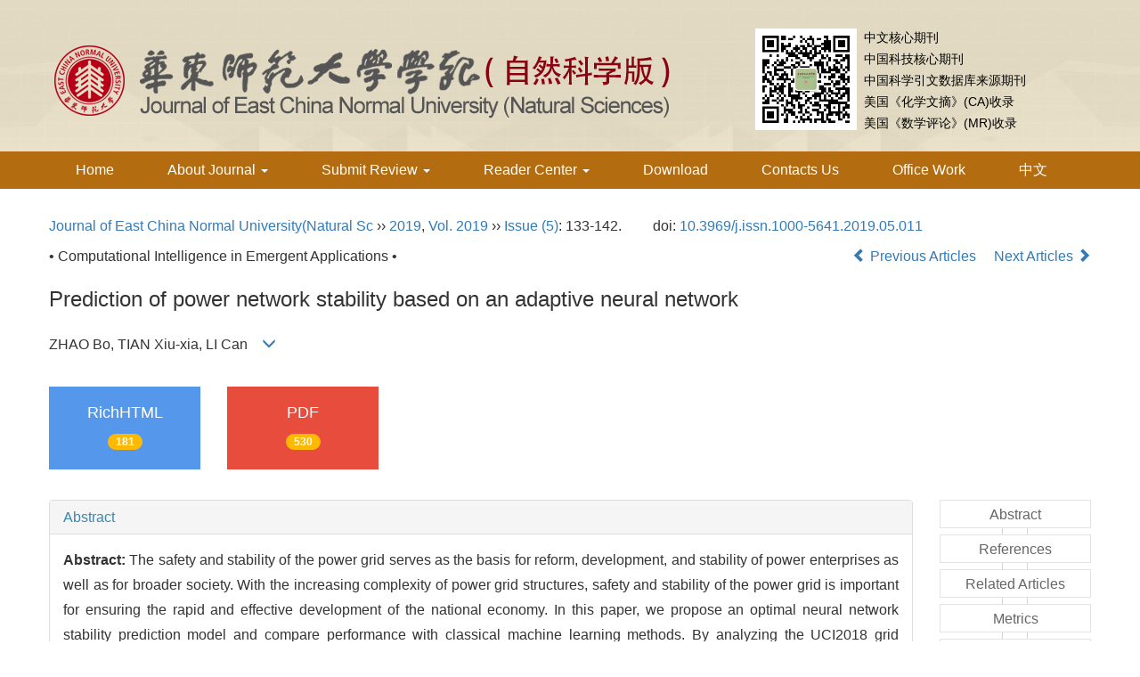

--- FILE ---
content_type: text/html;charset=UTF-8
request_url: https://xblk.ecnu.edu.cn/EN/10.3969/j.issn.1000-5641.2019.05.011
body_size: 16256
content:
<!DOCTYPE html>
<html>
<head>
<META NAME="GENERATOR" CONTENT="Beijing Magtech Co., Ltd"> 
<meta http-equiv="Content-Type" content="text/html; charset=utf-8">
<meta http-equiv="X-UA-Compatible" content="IE=edge">
<Meta http-equiv="Content-Language" Content="EN"> 
<meta name="viewport" content="width=device-width, initial-scale=1">

<meta name="citation_issn" content="1000-5641" />
<meta name="citation_journal_title" content="Journal of East China Normal University(Natural Science)" />
<meta name="citation_language" content="en" />
<meta name="citation_volume" content="2019" />
<meta name="citation_issue" content="5" />
<meta name="citation_firstpage" content="133" />
<meta name="citation_id" content="2019/5/133" />
<meta name="citation_doi" content="10.3969/j.issn.1000-5641.2019.05.011" />
<meta name="citation_title" content="Prediction of power network stability based on an adaptive neural network" />
<meta name="citation_authors" content="ZHAO Bo, TIAN Xiu-xia, LI Can" />
<meta name="citation_publication_date" content="2019-09-25" />
<meta name="citation_online_date" content="2019-10-11" />
<meta name="citation_keywords" xml:lang="en" content="grid stability" />
<meta name="citation_keywords" xml:lang="en" content="support vector machine" />
<meta name="citation_keywords" xml:lang="en" content="decision tree" />
<meta name="citation_keywords" xml:lang="en" content="neural network" />
<meta name="Description" xml:lang="en" content="The safety and stability of the power grid serves as the basis for ref..." />
<meta name="citation_abstract_html_url" content="https://xblk.ecnu.edu.cn/EN/10.3969/j.issn.1000-5641.2019.05.011" />
<meta name="citation_pdf_url" content="https://xblk.ecnu.edu.cn/EN/article/downloadArticleFile.do?attachType=PDF&id=25666" />

<meta name="DC.Format" content="text/html" />
<meta name="DC.Language" content="en" />
<meta name="DC.Title" content="Prediction of power network stability based on an adaptive neural network" />
<meta name="DC.Identifier" content="10.3969/j.issn.1000-5641.2019.05.011" />
<meta name="DC.Contributor" content="ZHAO Bo" />
<meta name="DC.Contributor" content="TIAN Xiu-xia" />
<meta name="DC.Contributor" content="LI Can" />
<meta name="DC.Date" content="2019-09-25" />
<meta name="DC.Keywords" content="grid stability,support vector machine,decision tree,neural network,"/>
<meta name="Robots" contect="index">
    
<title>Prediction of power network stability based on an adaptive neural network</title>
<!--css必引 -->
<link href="https://xblk.ecnu.edu.cn/js/bootstrap/css/bootstrap.min.css" rel="stylesheet">
<link rel="stylesheet" href="https://xblk.ecnu.edu.cn/images/1000-5641/css/css.css">
<link href="https://xblk.ecnu.edu.cn/js/bootstrap/css/font-awesome.min.css" rel="stylesheet">
<!-- jQuery必引-->
<script src="https://xblk.ecnu.edu.cn/js/jquery/jquery.min.js"></script>
<script src="https://xblk.ecnu.edu.cn/js/bootstrap/js/bootstrap.min.js"></script>
	
<!--原摘要中的js -->
	<!--图片弹出窗口 必须放在jquery.min.js后-->
	<link rel="stylesheet" href="https://xblk.ecnu.edu.cn/js/colorbox/colorbox.css">
	<script src="https://xblk.ecnu.edu.cn/js/colorbox/jquery.colorbox.js"></script>
	<script type="text/javascript">
	//等比缩放图片
function DrawImage(ImgD,FitWidth,FitHeight){
	var image=new Image();
	image.src=ImgD.src;
	if(image.width>0 && image.height>0){
		if(image.width/image.height>= FitWidth/FitHeight){
			if(image.width>FitWidth){
				ImgD.width=FitWidth;
				ImgD.height=(image.height*FitWidth)/image.width;
			}else{
				ImgD.width=image.width;
				ImgD.height=image.height;
			}
		} else{
			if(image.height>FitHeight){
				ImgD.height=FitHeight;
				ImgD.width=(image.width*FitHeight)/image.height;
			}else{
				ImgD.width=image.width;
				ImgD.height=image.height;
			}
		}
	}
}
		</script>
	<!--图片弹出窗口结束-->
	
	<!--原摘要中js end -->
<script language="javascript" src="https://xblk.ecnu.edu.cn/js/modelDialog1.js"></script>
<script language="javascript" src="https://xblk.ecnu.edu.cn/js/layer2.1/layer.js"></script>
<script language="javascript" src="https://xblk.ecnu.edu.cn/js/drag.js"></script>
<script language="javascript" src="https://xblk.ecnu.edu.cn/js/store.js"></script>
<script language="javascript" src="https://xblk.ecnu.edu.cn/js/download_EN.js"></script>
<script type="text/javascript" src="https://cdnjs.cloudflare.com/ajax/libs/mathjax/2.7.1/MathJax.js?config=TeX-AMS-MML_HTMLorMML"></script>
<script type="text/x-mathjax-config">
	MathJax.Hub.Config({
		extensions: ["tex2jax.js"],
		jax: ["input/TeX", "output/HTML-CSS"], 
		tex2jax: {inlineMath: [ ['$','$'], ["\\(","\\)"] ],displayMath: [ ['$$','$$'], ["\\[","\\]"] ],processEscapes: true},
		"HTML-CSS": { availableFonts: ["TeX"] },
		TeX: {equationNumbers: {autoNumber: ["AMS"], useLabelIds: true}},
        "HTML-CSS": {linebreaks: {automatic: true}},
        SVG: {linebreaks: {automatic: true}}
		});
</script>





<script type="text/javascript">
jQuery(function() {
	jQuery.ajax({
		url: "https://xblk.ecnu.edu.cn/EN/user/validateCollectArticle.do?articleId=25666",
		success: function(res) {
			collectCount();
			if (res == "true") {
				jQuery("#collectArticle").append("This article has been collected");
			}
			if (res == "false") {
				jQuery("#collectArticle").append("<a href='javascript:;' onclick=\"collectArticle('25666')\">Save</a>");
			}
		}
	});
});

function collectCount() {
	jQuery.ajax({
		url: "https://xblk.ecnu.edu.cn/CN/user/articleCollectionTimes.do?articleId=25666",
		success: function(res) {
			jQuery("#collectCount").html("");
			jQuery("#collectCount").append(res);
		}
	});
}

function collectArticle(id) {
	var url = window.location.href;
	jQuery.ajax({
		url: "https://xblk.ecnu.edu.cn/EN/user/addCollectArticle.do",
		data: {
			"articleId": id,
			"url": url
		},
		type: "post",
		success: function(res) {
			if (res == "true") {
				document.getElementById("collectArticle").innerHTML = "This article has been collected!";
				collectCount();
				alert("Sucess to collect!");
			} else if (res == "false") {
				alert("This article has been collected!");
				window.location.reload();
			} else if (res.length > 5) {
				window.location.href = "https://xblk.ecnu.edu.cn/EN/user/userInfo_en.jsp?url=" + res;
			} else {
				alert("Fail to collect this article!");
				window.location.reload();
			}
		},
		error: function() {
			alert("Fail to collect this article!");
		}
	});
}

//可视化开始
$(document).ready(function(){
    jQuery.getJSON("https://xblk.ecnu.edu.cn/EN/lexeme/existsCnctstInArticle.do?articleID=25666", null, function(json){
        if(json.result){
            $("#knowledge_map_count").html(json.count);
            $("#knowledge_map_div").show();
        }
    });
});
function changeKnowledgeMapImg(flag){
    if(flag==1){
        document.getElementById("knowledge_map_img").src="../../images/knowledge_map1.png";
    }else{
        document.getElementById("knowledge_map_img").src="../../images/knowledge_map2.png";
    }
}
//可视化结束
<!--
//点赞开始
jQuery(function() {
    jQuery.ajax({
        url: 'https://xblk.ecnu.edu.cn/EN/article/showArticleLikedNum.do',
        data: {
            articleId: 25666
        },
        type: 'post',
        dataType: 'json',
        success:function(data){  //成功的回调函数
            $("#articleLikedNum").text(data);
        },
        error:function (XMLHttpRequest, textStatus, errorThrown) {
            console.log("错误");
            // 状态码
            console.log(XMLHttpRequest.status);
            // 状态
            console.log(XMLHttpRequest.readyState);
            // 错误信息
            console.log(textStatus);
        }
    });
});

function addArticleLikedNum(id){
    jQuery.ajax({
        url: 'https://xblk.ecnu.edu.cn/EN/article/addArticleLikedNum.do',
        data: {
            articleId: id
        },
        type: 'post',
        dataType: 'json',
        success:function(data){  //成功的回调函数
            if(data==-1){
                alert('You have already Liked！！');
            }else{
                $("#articleLikedNum").text(data);
            }
        },
        error:function (XMLHttpRequest, textStatus, errorThrown) {
            console.log("错误");
            // 状态码
            console.log(XMLHttpRequest.status);
            // 状态
            console.log(XMLHttpRequest.readyState);
            // 错误信息
            console.log(textStatus);
        }
    });
}
//点赞结束
 -->

function lsdy2(attachType,articleId,qiKanWangZhi,nian,issn){
	var pars = "attachType="+attachType+"&id="+articleId;
		if(attachType == "RICH_HTML"){
			jQuery.post(qiKanWangZhi+"/EN/article/downloadArticleFileFee.do?" + new Date(), pars, function(data){
				window.location.href = qiKanWangZhi+"/article/"+nian+"/"+issn+"/"+articleId;
			});			
		}else{
			window.location.href = qiKanWangZhi+"/EN/article/downloadArticleFile.do?attachType="+attachType+"&id="+articleId;	
		}	
					$('.layui-layer').hide();
	$('.layui-layer-shade').hide();
}
function submitLogin(login_id, remote_password){
	var login_id = document.getElementById(login_id).value;
	var remote_password = document.getElementById(remote_password).value;
	var pars = "login_id="+login_id+"&remote_password="+remote_password;
	jQuery.post("https://xblk.ecnu.edu.cn/EN/user/login.do?" + new Date(), pars, function(data){
		window.subwin = new SubWindow("下载文件",data,null,null,null,null,'620px','310px',null,null,"#dddddd","true",null,null,"true",null);
		subwin.show();
	});
}

function close(){
		subwin.close();
	}
 
function showArticleFile(url,attachType,articleId){
	var viewAttach = url+"/EN/article/showArticleFile.do?attachType="+attachType+"&id="+articleId;
	window.open(viewAttach,"下载文件","toolbar=no,location=no,directories=no,status=no,menubar=no,scrollbars=no,resizeable=no,copyhistory=no,width=520,height=200,left=88,top=88");
}                      
		
function searchKeyword(url,keyword){
	var form = document.refForm;
	form.keyword.value=keyword;
	form.author.value="";
	form.action = url+"/EN/article/showCorrelativeArticle.do";
	form.submit();
}		

function searchEnKeyword(url,id,keyword){
	var form = document.refForm;
	form.searchSQL.value="(("+keyword+"[Keyword]) AND "+id+"[Journal])";
	form.action = url+"/EN/article/advancedSearchResult.do";
	form.submit();
}			
	
function searchAuthor(url,author){
	var form = document.refForm;
	form.author.value=author;
	form.keyword.value="";
	form.action = url+"/EN/article/showCorrelativeArticle.do";
	form.submit();
}	
	
function addtobookshelf(url,articleId){
	var addbookshelf = "";
	addbookshelf = url+"/EN/article/addBookShelf.do?id="+articleId;
	window.open(addbookshelf,"添加到书架","");
}	
	
function showTxtFile(url,articleId){
	var showtxtfile = "";
	showtxtfile = url+"/EN/article/showTxtFile.do?id="+articleId;
	window.open(showtxtfile,"引用管理器","");
}

function addComment(url,articleId){
	var addComment = "";
	addComment = url+"/EN/comment/addComment.do?id="+articleId;
	window.open(addComment,"文章反馈","toolbar=no,location=no,directories=no,status=no,menubar=no,scrollbars=no,resizeable=no,copyhistory=no,width=520,height=300,left=88,top=88");
}



function findPassword(email){
	var emailReg = /^([a-zA-Z0-9_-])+@([a-zA-Z0-9_-])+(.[a-zA-Z0-9_-])+/
	var email = document.getElementById(email).value;
	var matchemail = emailReg.test(email);
	var pars = "email="+email;
	if(email == '' || email == null){
		alert("Email不能为空！");
		return false;
	} else {
		if(matchemail){
			jQuery.post("https://xblk.ecnu.edu.cn/EN/user/findPassword.do?" + new Date(), pars, function(data){
				subwin.close();
			});
		}else{
			alert("Email格式不正确");		
		}
	}
}
function chakan(shifoukaifang,id,url){
	var url2 = "https://xblk.ecnu.edu.cn/fileup/1000-5641/SUPPL/"+url;
	window.location.href = "https://xblk.ecnu.edu.cn/CN/suppl/validateVideo.do?url="+url2+"&id="+id+"&shifoukaifang="+shifoukaifang;
}

//编辑推荐 
$(document).ready(function(){
    var recommendedArticlesCount = 0;
    $("#recommendedArticles-list").load("https://xblk.ecnu.edu.cn/EN/article/recommendedArticles.do?id=25666",null,function(){
    	recommendedArticlesCount = $("#recommendedArticlesCount1").val();
    	$("#recommendedArticlesCount").html($("#recommendedArticlesCount1").val());
    
    	if(recommendedArticlesCount == 0){
    		$("#bianjituijian").css("display","none");
    		$("#bianjituijianli").css("display","none");
    	}else{
    		$("#bianjituijian").css("display","block");
    		$("#bianjituijianli").css("display","block");
    	}
    });
});

//中图分类号
function subjectScheme(url,code, journalId){
	var form = document.subjectSchemeForm;
	var searchSQL = "(("+ code +"[Words]) AND "+ journalId +"[Journal])";
	form.searchSQL.value = searchSQL;
	form.action = url + "/EN/article/advancedSearchResult.do";
	form.language.value = "EN";
	form.submit();
}
</script>

	

	<script src="https://xblk.ecnu.edu.cn/images/1000-5641/js/abstract.js"></script>
	<!--[if lt IE 9]>
	<script src="https://cdn.bootcss.com/html5shiv/3.7.3/html5shiv.min.js"></script>
	<script src="https://cdn.bootcss.com/respond.js/1.4.2/respond.min.js"></script>
	<![endif]-->
	
	<style>
		#bsBox{
			width:560px !important;
			height:420px !important;
		}
		.bFind-wrapper-top{
			height:25px !important;
		}
		#bsWXBox{
			height: 257px !important;
			width: 232px !important;
		}
	</style>



</head>
<body id="goTop" style="background:#fff;">
<!--头部-->
<header class="banner1">
  <div class="container">
  <div class="row">
    <div class="col-md-8 col-sm-12 logo">
      <h1> <img src="https://xblk.ecnu.edu.cn/images/1000-5641/images/logo.png" class="img-responsive" data-bd-imgshare-binded="1"> </h1>
    </div>
    <div class="col-md-4 col-sm-12">
    <div class="row">
      <div class="text-right issn hidden-sm hidden-xs" style="text-align: left">
      <img src="https://xblk.ecnu.edu.cn/images/1000-5641/images/ewm.jpg" class="img img-responsive" style="width:114px;float: left;margin: 2px 8px 0 8px;">
中文核心期刊<br>
中国科技核心期刊<br>
中国科学引文数据库来源期刊<br>
美国《化学文摘》(CA)收录<br>
美国《数学评论》(MR)收录<br>

      </div>
      </div>
    </div>
	</div>
  </div>
</header>
<div class="navbar site-nav whitebg">
  <div class="container">
  <div class="row">
    <div class="navbar-header">
      <button class="navbar-toggle " type="button" data-toggle="collapse" data-target=".navbar-collapse"> <span class="sr-only">导航切换</span> <span class="icon-bar"></span> <span class="icon-bar"></span> <span class="icon-bar"></span> </button>
      </div>
    <div class="navbar-collapse collapse" role="navigation">
      <ul class="nav navbar-nav">
        <li><a href="https://xblk.ecnu.edu.cn/EN/1000-5641/home.shtml">Home</a></li>
        <li><a href="#" data-toggle="dropdown" aria-expanded="true">About Journal <span class="caret"></span></a>
			<ul class="dropdown-menu">
				<li><a href="https://xblk.ecnu.edu.cn/EN/column/column1.shtml">About Journal</a></li>
				<li><a href="https://xblk.ecnu.edu.cn/EN/column/column15.shtml">Awards</a></li>
				<li><a href="https://xblk.ecnu.edu.cn/EN/column/column3.shtml">Editorial Board</a></li>
				<li><a href="https://xblk.ecnu.edu.cn/EN/column/column16.shtml">Editorial Team</a></li>
			</ul>
		</li>
       
       <li><a href="#" data-toggle="dropdown" aria-expanded="true">Submit Review <span class="caret"></span></a>
			<ul class="dropdown-menu">
				<li><a href="https://xblk.ecnu.edu.cn/EN/column/column6.shtml">Guide for Authors</a></li>
				<li><a href="../../../journalx_zkb/authorLogOn.action" target="_blank">Online Submission</a></li>
				
				<li><a href="../../../journalx_zkb/editorCommitteeLogOn.action" target="_blank">Editor Work</a></li>
				<li><a href="../../../journalx_zkb/expertLogOn.action" target="_blank">Peer Review</a></li>
				<li><a href="../../../journalx_zkb/editorInChiefLogOn.action" target="_blank">Editor-in-chief</a></li>
				<li><a href="../../../journalx_zkb/editorLogOn.action" target="_blank">Office Work</a></li>
			</ul>
		</li>
        <li><a href="#" data-toggle="dropdown">Reader Center <span class="caret"></span></a>
			<ul class="dropdown-menu">
				<li><a href="https://xblk.ecnu.edu.cn/EN/1000-5641/current.shtml">Current Issue</a></li>
				<li><a href="https://xblk.ecnu.edu.cn/EN/subject/listSubject.do">Topics</a></li>
				<li><a href="https://xblk.ecnu.edu.cn/EN/article/showBeiyincishuTop.do">Top Cited</a></li>
				<li><a href="https://xblk.ecnu.edu.cn/EN/article/showBrowseTopList.do">Top Read</a></li>
				<li><a href="https://xblk.ecnu.edu.cn/EN/article/showDownloadTopList.do">Top Downloaded</a></li>
				<li><a href="https://xblk.ecnu.edu.cn/EN/article/showVolumnList.do">Volumn Content</a></li>
				<li><a href="https://xblk.ecnu.edu.cn/EN/article/showChannelList.do">Subject Content</a></li>
				<li><a href="https://xblk.ecnu.edu.cn/EN/article/showOldVolumn.do">Archive</a></li>
				<li><a href="https://xblk.ecnu.edu.cn/EN/column/column8.shtml">Subscribe</a></li>
				<li><a href="https://xblk.ecnu.edu.cn/EN/alert/showAlertInfo.do">E-mail Alert</a></li>
			</ul>
		</li>
        <li><a href="https://xblk.ecnu.edu.cn/EN/column/column7.shtml">Download</a></li>
        <li><a href="https://xblk.ecnu.edu.cn/EN/column/column12.shtml">Contacts Us</a></li>
        <li><a href="../../../journalx_zkb/editorLogOn.action" target="_blank">Office Work</a></li>
        <li><a href="https://xblk.ecnu.edu.cn/CN/1000-5641/home.shtml">中文</a></li>
      </ul>
    </div>
  </div>
  </div>
</div>
<div class="container whitebg" style="height: 20px"></div>
<!--头部end-->
<script src='http://tongji.journalreport.cn/mstatistics.service.js' ></script><script>recordAdd('f6ba43093d66447e9c0266ffdd6c1c9e')</script>
<div class="container whitebg">
	<div class="abs-con">
		<div class="row">
			<div class="col-md-12">
				<p style="margin-top:10px;">
											<span><a href="https://xblk.ecnu.edu.cn">Journal of East China Normal University(Natural Sc</a> ›› <a href="https://xblk.ecnu.edu.cn/EN/article/showTenYearVolumnDetail.do?nian=2019">2019</a>, <a href="https://xblk.ecnu.edu.cn/EN/article/showTenYearVolumnDetail.do?nian=2019">Vol. 2019</a>  ›› <a href="https://xblk.ecnu.edu.cn/EN/volumn/volumn_1245.shtml">Issue (5)</a>: 133-142.</span><span class="doi-doi">doi: <a href="https://doi.org/10.3969/j.issn.1000-5641.2019.05.011" target="_blank">10.3969/j.issn.1000-5641.2019.05.011</a></span>									</p>
                <p>
					                </p>
				<p class="clearfix">
											<span class="pull-left">• Computational Intelligence in Emergent Applications •</span>
										<span class="pull-right">
													<a href="https://xblk.ecnu.edu.cn/EN/abstract/abstract25665.shtml">
								<i class="glyphicon glyphicon-chevron-left"></i> 
									Previous Articles
							</a>
						 &nbsp;&nbsp;&nbsp;
													<a href="https://xblk.ecnu.edu.cn/EN/abstract/abstract25667.shtml">
								Next Articles <i class="glyphicon glyphicon-chevron-right"></i>
							</a>
											</span>
				</p>
		   
				<!------------------------------------英文---------------------------------------------------------------------->
								<h3 class="abs-tit">        
					Prediction of power network stability based on an adaptive neural network	   
				</h3>
								<p data-toggle="collapse" data-target="#divPanelEn">
					<span>
													ZHAO Bo, TIAN Xiu-xia, LI Can
												&nbsp;&nbsp;
						<span data-placement="right"  type="button">
						<i class="glyphicon glyphicon-menu-down" style="cursor:pointer;"></i>
						</span>
					</span>
				</p>    
				
				<div id="divPanelEn" class="collapse bs-callout">
					<address class="address">
						 <ol class="list-unstyled">
														<li>College of Computer Science and Technology, Shanghai University of Electric Power, Shanghai 200090, China</li>
													</ol>
					</address>
					 <ul class="list-unstyled code-style" style="overflow: hidden;">
						<li>
							<span>
																	<code>Received:</code>2019-07-27
															</span>
							<span>
															</span>
							<span>
															</span>
							<span>
																	<code>Online:</code>2019-09-25
															</span>
							<span>
																	<code>Published:</code>2019-10-11
															</span>
						</li>
						<li>						</li>
						<li>						</li>
						<li>            
												</li>           
					</ul>
				</div>
			
				<!--英文end-->
				<!-------------------------6大块组----------------------------------------------->
				<div class="group clearfix">
					<div class="row">
													<div class="col-xs-6 col-sm-4 col-md-2 col-lg-2 margin-bottom-10">
								<span class="change-section">
									                                        <a href="#" onclick="lsdy1('RICH_HTML','25666','https://xblk.ecnu.edu.cn','2019','CN/html/2019-5-133.htm');return false;" class="black-bg btn-menu">
                                    <i class="fa fa-file-text"></i>
                                    <h2>RichHTML</h2>
                                    <span class="badge">





181</span>
                                 </a>
																	</span>
							</div>
																			<div class="col-xs-6 col-sm-4 col-md-2 col-lg-2 margin-bottom-10">
								<span class="change-section">
									<a href="#1" onClick="lsdy1('PDF','25666','https://xblk.ecnu.edu.cn','2019','1245');return false;" class="black-bg btn-menu">
										<i class="fa fa-file-pdf-o text-danger"></i>
										<h2>PDF</h2>
										<span class="badge">





530

</span>
									</a>
								</span>
							</div>
																		<!--
                        <div class="col-xs-6 col-sm-4 col-md-2 col-lg-2 margin-bottom-10">
                            <span class="change-section">
                                <a href="javascript:void(0);" class="black-bg btn-menu" id="likedNum" onclick="addArticleLikedNum(25666)">
                                    <i class="fa fa-thumbs-up"></i>
                                    <h2>Like</h2>
                                    <span id="articleLikedNum" class="badge"></span>
                                </a>
                            </span>
                        </div>
                         -->
						                        <div class="col-xs-6 col-sm-4 col-md-2 col-lg-2 margin-bottom-10" id="knowledge_map_div" style="display:none;">
                            <span class="change-section" onmouseover="changeKnowledgeMapImg(2)" onmouseout="changeKnowledgeMapImg(1)">
                                <a href="../lexeme/showArticleByLexeme.do?articleID=25666" class="black-bg btn-menu">
                                    <i class="fa text-muted"><img src="../../images/knowledge_map1.png" height="40" style="margin:0px;" width="36" id="knowledge_map_img"></i>
                                    <h2>Knowledge</h2>
                                    <span class="badge" id="knowledge_map_count">0</span>
                                </a>
                            </span>
                        </div>
																	</div>
										
					<!--<div class="jumbotron" id="showPdf2">
						<ul class="list-unstyled">
							<li><a href="">1. 探讨2016版国际胰瘘研究小组定义和分级系统对胰腺术后患者胰瘘分级的影响.PDF<span>(500KB)</span></a></li>
						</ul>
					</div>-->
					
				</div>
			<!--6大块组------------------->
			</div>
		</div>
    </div>
    <div class="row" id="pin">
        <div class="col-lg-10 col-md-10 col-sm-12 col-sm-12">
            <!--折叠面板begin-->
            <div class="panel-group" id="accordion" role="tablist" aria-multiselectable="true">
                <div class="panel panel-default">
                    <div class="panel-heading" role="tab" id="zhaiyao" onClick="xianshi(this)" style="cursor: pointer;">
                        <h4 class="panel-title">
                            <a id="abstract">
                                Abstract
                            </a>
                        </h4>
                    </div>
                    <div id="collapseOne" class="panel-collapse collapse in" role="tabpanel" aria-labelledby="headingOne">
                        <div class="panel-body line-height text-justify">
                            <form name="refForm" action="showCorrelativeArticle.do" method=post target=_blank>
							<input type="hidden" name="searchSQL" value="" />
                            <input type=hidden name="keyword" value="" id="keyword">
							<input type=hidden name="author" value="" id="author">
																	<p>
										<strong>Abstract: </strong>
										The safety and stability of the power grid serves as the basis for reform, development, and stability of power enterprises as well as for broader society. With the increasing complexity of power grid structures, safety and stability of the power grid is important for ensuring the rapid and effective development of the national economy. In this paper, we propose an optimal neural network stability prediction model and compare performance with classical machine learning methods. By analyzing the UCI2018 grid stability simulation dataset, the experimental results show that the proposed method can achieve higher prediction accuracy and provide a new approach for research of power big data.
									</p>
																									<p><strong>Key words: </strong>
																																						   <a href="#" onClick="searchEnKeyword('https://xblk.ecnu.edu.cn','1','grid stability')">grid stability, </a>
																																							   <a href="#" onClick="searchEnKeyword('https://xblk.ecnu.edu.cn','1','support vector machine')">support vector machine, </a>
																																							   <a href="#" onClick="searchEnKeyword('https://xblk.ecnu.edu.cn','1','decision tree')">decision tree, </a>
																																							   <a href="#" onClick="searchEnKeyword('https://xblk.ecnu.edu.cn','1','neural network')">neural network</a> 
																												</p>
															</form>
							<!-- 分类号查询跳转 -->
                             <form name="subjectSchemeForm" action="" method=post target=_blank>
                             	<input type="hidden" name="searchSQL" />
                             	<input type="hidden" name="language" />
                             </form>
                            <!--分类号-->
                            																								<p>
								<strong>
																CLC Number:&nbsp;
																</strong> 
																</p>
								<ul class="list-unstyled pacs">
																								<li>
								<p>
																<a href="#" onclick="subjectScheme('https://xblk.ecnu.edu.cn','TP391','1');return false;" target="_blank">
								TP391
								</a>
																</p>
								</li>
																																</ul>
																                            <!--分类号end-->
                            <div class="row hidden-xs hidden-sm">
                                <div class="col-xs-12 col-sm-2 col-md-2 col-lg-2 margin-bottom-10 text-center">
                                    <div class="text-primary btn-menu">
                                        <h4>Cite this article</h4>
                                    </div>
                                </div>
                                <div class="col-xs-12 col-sm-10 col-md-10 col-lg-10 margin-bottom-10">
                                    <div class="primary-border">
																				                                              <p>ZHAO Bo, TIAN Xiu-xia, LI Can. Prediction of power network stability based on an adaptive neural network[J]. Journal of East China Normal University(Natural Sc, 2019, 2019(5): 133-142.</p>
																					                                    </div>
                                </div>
                            </div>
                            <div class="row hidden-xs hidden-sm">
                                <div class="col-xs-12 col-sm-2 col-md-2 col-lg-2 margin-bottom-10 text-center">
                                    <div class="btn-menu bs-callout-warning">
                                        <h4>share this article</h4>
                                    </div>
                                </div>
                                <div class="col-xs-12 col-sm-10 col-md-10 col-lg-10 margin-bottom-10">
                                    <div class="primary-border">
                                        <p>
                                            <b>
                                                <form name=mail action="https://xblk.ecnu.edu.cn/EN/article/sendMail.jsp" method=post target=_blank> 
												<div class="bshare-custom pull-left"><div class="bsPromo bsPromo2"></div><a title="Share with WeChat" class="bshare-weixin" href="javascript:void(0);"></a><a title="Share with sina micro-blog" class="bshare-sinaminiblog" href="javascript:void(0);"></a><a title="Share QQ space" class="bshare-qzone"></a><a title="Share to Tencent micro-blog" class="bshare-qqmb"></a><a title="More platforms" class="bshare-more bshare-more-icon more-style-addthis"></a><span class="BSHARE_COUNT bshare-share-count" style="float: none;">0</span></div><script type="text/javascript" charset="utf-8" src="https://static.bshare.cn/b/buttonLite.js#style=-1&amp;uuid=&amp;pophcol=2&amp;lang=zh"></script><script type="text/javascript" charset="utf-8" src="https://static.bshare.cn/b/bshareC0.js"></script>
                                                 &nbsp;&nbsp;&nbsp;&nbsp;/&nbsp;&nbsp;
                                                <a href="#" id="collectArticle" class="shouc"></a> <span id="collectCount"></span> /&nbsp;&nbsp;                                        
													<a onclick="mail.submit()" href="javascript:void(null)" class="tuij">Recommend</a>
													<input type="hidden" value="I find an interesting article in Journal of East China Normal University(Natural Sc, about “grid stability|support vector machine|decision tree|neural network”. Please open it by linking:https://xblk.ecnu.edu.cn/EN/abstract/abstract25666.shtml" name="neirong">
													<input type="hidden" name="thishref" value="https://xblk.ecnu.edu.cn/EN/abstract/abstract25666.shtml">
													<input type="hidden" name="jname" value="Journal of East China Normal University(Natural Sc">
													<input type="hidden" name="title" value="grid stability|support vector machine|decision tree|neural network">
												<form>
                                            </b>
                                        </p>
                                        <p><b>Add to citation manager</b> <span class="daochu"><a href="https://xblk.ecnu.edu.cn/EN/article/getTxtFile.do?fileType=EndNote&id=25666" id="ris_export">EndNote</a>|<a href="https://xblk.ecnu.edu.cn/EN/article/getTxtFile.do?fileType=Ris&id=25666">Reference Manager</a>|<a href="https://xblk.ecnu.edu.cn/EN/article/getTxtFile.do?fileType=ProCite&id=25666">ProCite</a>|<a id="bibtex_export" href="https://xblk.ecnu.edu.cn/EN/article/getTxtFile.do?fileType=BibTeX&id=25666">BibTeX</a>|<a href="https://xblk.ecnu.edu.cn/EN/article/getTxtFile.do?fileType=RefWorks&id=25666">RefWorks</a></span>
										</p>
										<p><strong>URL:</strong>
										<a href="https://xblk.ecnu.edu.cn/EN/10.3969/j.issn.1000-5641.2019.05.011" class="txt_zhaiyao1">https://xblk.ecnu.edu.cn/EN/10.3969/j.issn.1000-5641.2019.05.011</a>
										</p>
										<p>
																					<strong>&nbsp;</strong>&nbsp;&nbsp;&nbsp;&nbsp;&nbsp;&nbsp;&nbsp;
											<a href="https://xblk.ecnu.edu.cn/EN/Y2019/V2019/I5/133" class="txt_zhaiyao1">
												https://xblk.ecnu.edu.cn/EN/Y2019/V2019/I5/133
											</a>
																				</p>
                                    </div>
                                </div>
                            </div>
                        </div>
                    </div>
                </div>
                
                                                <div class="panel panel-default">
                    <div class="panel-heading" role="tab" id="cankaowenxian" onClick="xianshi(this)">
                        <h4 class="panel-title">
                            <a id="reference" class="collapsed">
                                References                             </a>
                        </h4>
                    </div>
                    <div id="collapseThree" class="panel-collapse collapse" role="tabpanel" aria-labelledby="headingThree" style="display: none;">
                        <div class="panel-body">
                            <!--start-->
                            <table width="98%" border="0" align="center" cellpadding="0" cellspacing="8">
																	<tr>
										<td class="J_author"> [1] 赵一安.电气工程及其自动化技术下的电力系统自动化发展研究[J].黑龙江科学, 2018, 9(5):76-77.<br>[2] 和萍,文福拴,薛禹胜,等.风电场并网对互联系统小干扰稳定及低频振荡特性的影响[J].电力系统自动化, 2014, 38(22):1-10.<br>[3] 卫思明,黄永章.新能源采用MGP并网的小干扰稳定分析[J].华北电力大学学报(自然科学版), 2018, 45(1):22-30.<br>[4] DAOWEI L, DUNWEN S, HONGYIN W, et al. Voltage stability online evaluation system based on WAMS and EMS[J]. Power System Technology, 2014, 38(7):1934-1938.<br>[5] JINDAL A, DUA A, KAUR K, et al. Decision tree and SVM-based data analytics for theft detection in smart grid[J]. IEEE Transactions on Industrial Informatics, 2016, 12(3):1005-1016.<br>[6] 卢峰,丁学峰,尹小明,等.基于样本优化选取的支持向量机窃电辨识方法[J].计算机测量与控制, 2018, 26(6):223-226.<br>[7] DING N, BENOIT C, FOGGIA G, et al. Neural network-based model design for short-term load forecast in distribution systems[J]. IEEE Transactions on Power Systems, 2015:31(1):1-10.<br>[8] ZHENG Z B, YANG Y T, NIU X D, et al. Wide&Deep convolutional neural networks for electricity-theft detection to secure smart grids[J]. IEEE Transactions on Industrial Informatics, 2018, 14(4):1606-1615.<br>[9] PIERREVAL H. Rule-based simulation metamodels[J]. European Journal of Operational Research, 1992, 61(1/2):6-17.<br>[10] MCCALLEY J D, WANG S, ZHAO Q L, et al. Security boundary visualization for systems operation[J]. IEEE Transactions on Power Systems, 1997, 12(2):940-947.<br>[11] ROHDEN M, SORGE A, TIMME M, et al. Self-organized synchronization in decentralized power grids[J]. Physical Review Letters, 2012, 109(6):1-5.<br>[12] FILATRELLA G, NIELSEN A H, PEDERSEN N F. Analysis of a power grid using a Kuramoto-like model[J]. The European Physical Journal B-Condensed Matter, 2008, 61(4):485-491.<br>[13] MENCK P J, HEITZIG J, MARWAN N, et al. How basin stability complements the linear-stability paradigm[J]. Nature Physics, 2013, 9(2):89-92.<br>[14] SCH&#196;FER B, MATTHIAE M, TIMME M. et al. Corrigendum:Decentral smart grid control[J]. New Journal of Physics, 2015, 17:015002.<br>[15] 朱利鹏,陆超,孙元章,等.基于数据挖掘的区域暂态电压稳定评估[J].电网技术, 2015, 39(4):1026-1032.<br>[16] DEVIE P M, KALYANI S. Transient stability prediction in multimachine system using data mining techniques[J]. Esrsa Publications, 2013(2):2748-2755.<br>[17] 叶圣永,王晓茹,刘志刚,等.基于支持向量机增量学习的电力系统暂态稳定评估[J].电力系统自动化, 2011, 35(11):15-19.<br>[18] GOMEZ F R, RAJAPAKSE A D, ANNAKKAGE U D, et al. Support vector machine-based algorithm for post-fault transient stability status prediction using synchronized measurements[J]. IEEE Transactions on Power Systems, 2011, 26(3):1474-1483.<br>[19] AMRAEE T, RANJBAR S. Transient instability prediction using decision tree technique[J]. IEEE Transactions on Power Systems, 2013, 28(3):3028-3037.<br>[20] 汤必强,邓长虹,刘丽芳.复合神经网络在电力系统暂态稳定评估中的应用[J].电网技术, 2004, 15:62-66.<br>[21] ZHOU D Q, ANNAKKAGE U D, RAJAPAKSE A D. Online monitoring of voltage stability margin using an artificial neural network[J]. IEEE Transactions on Power Systems, 2010, 25(3):1566-1574.<br>[22] PIERREVAL H, RALAMBONDRAINY H. A simulation and learning technique for generating knowledge about manufacturing systems behavior[J]. Journal of the Operational Research Society, 1990, 41(6):461-474.<br>[23] SCHAFER B, GRABOW C, AUER S, et al. Taming instabilities in power grid networks by decentralized control[J]. The European Physical Journal Special Topics, 2016, 225(3):569-582.</td>
									</tr>
															</table>
                            <!--end--> 
                        </div>
                      </div>         
                </div>
                <div class="panel panel-default">
                    <div class="panel-heading" role="tab" id="xiangguanwenzhang" onClick="xianshi(this)">
                        <h4 class="panel-title">
                            <a id="relatedArticles" class="collapsed" >
                                Related Articles <span class="badge badge-info">15</span>
                            </a>
                        </h4>
                    </div>
                    <div id="collapseFour" class="panel-collapse collapse" role="tabpanel" aria-labelledby="headingFour" style="display: none;">
                        <div class="panel-body">
							<table width="100%" border="0" height='25'>
								
																																																										<tr>
													<td width="30" valign='top' style="line-height:30px;">[1]</td>
													<td class="J_zhaiyao" style="line-height:30px;" valign='top'>
														Chao KONG, Jiahui CHEN, Dan MENG, Huabin DIAO, Wei WANG, Liping ZHANG, Tao LIU. 
														<a href="https://xblk.ecnu.edu.cn/EN/10.3969/j.issn.1000-5641.2024.05.004" target="_blank" class="txt_zhaiyao">
															Personalized knowledge concept recommendation for massive open online courses
														</a>[J]. Journal of East China Normal University(Natural Science), 2024, 2024(5): 32-44.
													</td>
												</tr>
																																																																																<tr>
													<td width="30" valign='top' style="line-height:30px;">[2]</td>
													<td class="J_zhaiyao" style="line-height:30px;" valign='top'>
														Yongzhuo ZHANG, Qingfeng ZHUGE, Edwin Hsing-Mean SHA, Yuhong SONG. 
														<a href="https://xblk.ecnu.edu.cn/EN/10.3969/j.issn.1000-5641.2024.02.009" target="_blank" class="txt_zhaiyao">
															Parallel block-based stochastic computing with adapted quantization
														</a>[J]. Journal of East China Normal University(Natural Science), 2024, 2024(2): 76-85.
													</td>
												</tr>
																																																																																<tr>
													<td width="30" valign='top' style="line-height:30px;">[3]</td>
													<td class="J_zhaiyao" style="line-height:30px;" valign='top'>
														Kaiyan XIAO, Jie LIAN. 
														<a href="https://xblk.ecnu.edu.cn/EN/10.3969/j.issn.1000-5641.2023.00.008" target="_blank" class="txt_zhaiyao">
															Sentence classification algorithm based on multi-kernel support vector machine
														</a>[J]. Journal of East China Normal University(Natural Science), 2023, 2023(6): 85-94.
													</td>
												</tr>
																																																																																<tr>
													<td width="30" valign='top' style="line-height:30px;">[4]</td>
													<td class="J_zhaiyao" style="line-height:30px;" valign='top'>
														Lianjun SHENG, Zhixuan TANG, Xiaoliang MAO, Fan BAI, Dingjiang HUANG. 
														<a href="https://xblk.ecnu.edu.cn/EN/10.3969/j.issn.1000-5641.2023.05.013" target="_blank" class="txt_zhaiyao">
															Smoke detection based on spatial and frequency domain methods
														</a>[J]. Journal of East China Normal University(Natural Science), 2023, 2023(5): 147-163.
													</td>
												</tr>
																																																																																<tr>
													<td width="30" valign='top' style="line-height:30px;">[5]</td>
													<td class="J_zhaiyao" style="line-height:30px;" valign='top'>
														Caidie HUANG, Xinping WANG, Liangyu CHEN, Yong LIU. 
														<a href="https://xblk.ecnu.edu.cn/EN/10.3969/j.issn.1000-5641.2022.06.008" target="_blank" class="txt_zhaiyao">
															Research on a knowledge tracking model based on the stacked gated recurrent unit residual network
														</a>[J]. Journal of East China Normal University(Natural Science), 2022, 2022(6): 68-78.
													</td>
												</tr>
																																																																																<tr>
													<td width="30" valign='top' style="line-height:30px;">[6]</td>
													<td class="J_zhaiyao" style="line-height:30px;" valign='top'>
														Haojie WU, Yanjie WANG, Wenbing CAI, Fei WANG, Yang LIU, Peng PU, Shaohui LIN. 
														<a href="https://xblk.ecnu.edu.cn/EN/10.3969/j.issn.1000-5641.2022.05.010" target="_blank" class="txt_zhaiyao">
															Correlation operation based on intermediate layers for knowledge method
														</a>[J]. Journal of East China Normal University(Natural Science), 2022, 2022(5): 115-125.
													</td>
												</tr>
																																																																																<tr>
													<td width="30" valign='top' style="line-height:30px;">[7]</td>
													<td class="J_zhaiyao" style="line-height:30px;" valign='top'>
														Jizhou LI, Xin LIN. 
														<a href="https://xblk.ecnu.edu.cn/EN/10.3969/j.issn.1000-5641.2022.04.004" target="_blank" class="txt_zhaiyao">
															Neural architecture search algorithms based on a recursive structure
														</a>[J]. Journal of East China Normal University(Natural Science), 2022, 2022(4): 31-42.
													</td>
												</tr>
																																																																																<tr>
													<td width="30" valign='top' style="line-height:30px;">[8]</td>
													<td class="J_zhaiyao" style="line-height:30px;" valign='top'>
														Bo LIU, Xiaodong BAI, Gengxin ZHANG, Jun SHEN, Jidong XIE, Laiding ZHAO, Tao HONG. 
														<a href="https://xblk.ecnu.edu.cn/EN/10.3969/j.issn.1000-5641.201922017" target="_blank" class="txt_zhaiyao">
															Review of deep learning in cognitive radio
														</a>[J]. Journal of East China Normal University(Natural Science), 2021, 2021(1): 36-52.
													</td>
												</tr>
																																																																																<tr>
													<td width="30" valign='top' style="line-height:30px;">[9]</td>
													<td class="J_zhaiyao" style="line-height:30px;" valign='top'>
														LAI Yejing, HAO Shanfeng, HUANG Dingjiang. 
														<a href="https://xblk.ecnu.edu.cn/EN/10.3969/j.issn.1000-5641.202091001" target="_blank" class="txt_zhaiyao">
															Methods and progress in deep neural network model compression
														</a>[J]. Journal of East China Normal University(Natural Science), 2020, 2020(5): 68-82.
													</td>
												</tr>
																																																																																<tr>
													<td width="30" valign='top' style="line-height:30px;">[10]</td>
													<td class="J_zhaiyao" style="line-height:30px;" valign='top'>
														ZHOU Xiaoxu, LIU Yingfeng, FU Yingnan, ZHU Renyu, GAO Ming. 
														<a href="https://xblk.ecnu.edu.cn/EN/10.3969/j.issn.1000-5641.202091007" target="_blank" class="txt_zhaiyao">
															Approaches on network vertex embedding
														</a>[J]. Journal of East China Normal University(Natural Science), 2020, 2020(5): 83-94.
													</td>
												</tr>
																																																																																<tr>
													<td width="30" valign='top' style="line-height:30px;">[11]</td>
													<td class="J_zhaiyao" style="line-height:30px;" valign='top'>
														LIU Jin, ZHAO Weirui. 
														<a href="https://xblk.ecnu.edu.cn/EN/10.3969/j.issn.1000-5641.201911016" target="_blank" class="txt_zhaiyao">
															Stability analysis of neutral neural networks with time-varying delays
														</a>[J]. Journal of East China Normal University(Natural Science), 2020, 2020(4): 35-44.
													</td>
												</tr>
																																																																																<tr>
													<td width="30" valign='top' style="line-height:30px;">[12]</td>
													<td class="J_zhaiyao" style="line-height:30px;" valign='top'>
														HE Xiaojuan, GUO Xinshun. 
														<a href="https://xblk.ecnu.edu.cn/EN/10.3969/j.issn.1000-5641.201921007" target="_blank" class="txt_zhaiyao">
															Research on an advertising click-through rate prediction model based on feature optimization
														</a>[J]. Journal of East China Normal University(Natural Science), 2020, 2020(4): 147-155.
													</td>
												</tr>
																																																																																<tr>
													<td width="30" valign='top' style="line-height:30px;">[13]</td>
													<td class="J_zhaiyao" style="line-height:30px;" valign='top'>
														SHAO Ming-rui, MA Deng-hao, CHEN Yue-guo, QIN Xiong-pai, DU Xiao-yong. 
														<a href="https://xblk.ecnu.edu.cn/EN/10.3969/j.issn.1000-5641.2019.05.006" target="_blank" class="txt_zhaiyao">
															Transfer learning based QA model of FAQ using CQA data
														</a>[J]. Journal of East China Normal University(Natural Sc, 2019, 2019(5): 74-84.
													</td>
												</tr>
																																																																																<tr>
													<td width="30" valign='top' style="line-height:30px;">[14]</td>
													<td class="J_zhaiyao" style="line-height:30px;" valign='top'>
														CHEN Liang, GUO Jia-wen, WU Jian-gong, WANG Zhan-quan, SHI Ling. 
														<a href="https://xblk.ecnu.edu.cn/EN/10.3969/j.issn.1000-5641.2019.05.007" target="_blank" class="txt_zhaiyao">
															Research on artificial intelligence assisted decision-making algorithms for lawyers based on legal-computing theory
														</a>[J]. Journal of East China Normal University(Natural Sc, 2019, 2019(5): 85-99.
													</td>
												</tr>
																																																																																<tr>
													<td width="30" valign='top' style="line-height:30px;">[15]</td>
													<td class="J_zhaiyao" style="line-height:30px;" valign='top'>
														LIU Ting-ting, CHENG Tao, JIN Gang-zeng, WANG Xi-kun, GAO Ming. 
														<a href="https://xblk.ecnu.edu.cn/EN/10.3969/j.issn.1000-5641.2019.03.009" target="_blank" class="txt_zhaiyao">
															Recognition of mathematical formulas based on support vector machines
														</a>[J]. Journal of East China Normal University(Natural Sc, 2019, 2019(3): 78-85.
													</td>
												</tr>
																																																					</table>
                        </div>
                    </div>
                </div>
                
                <div class="panel panel-default" id="bianjituijian" style="display:none;">
                    <div class="panel-heading" role="tab" id="tuijianwenzhang" onClick="xianshi(this)">
                        <h4 class="panel-title">
                            <a id="recommendedArticles" class="collapsed" >
                                Recommended Articles <span class="badge badge-info" id="recommendedArticlesCount"></span>
                            </a>
                        </h4>
                    </div>
                    <div id="collapseFour" class="panel-collapse collapse" role="tabpanel" aria-labelledby="headingFour" style="display: none;">
                        <div class="panel-body" id="recommendedArticles-list">
                        </div>
                    </div>
                </div>
                
                <div class="panel panel-default">
                    <div class="panel-heading" role="tab" id="Metrics" onClick="xianshi(this)">
                        <h4 class="panel-title">
                            <a class="collapsed">
                                Metrics
                            </a>
                        </h4>
                    </div>
                    <div id="collapseFive" class="panel-collapse collapse" role="tabpanel" aria-labelledby="headingFive" style="display: none;">
                        <div class="panel-body">
							<table width="98%" border="0" cellspacing="0" cellpadding="0">
								<tr>
									<td width="24" height="32"></td>
									<td colspan="2" bgcolor="#E0EEF7"><span class="STYLE1">Viewed</span></td>
								</tr>
								<tr>
									<td width="24" height="5"></td>
									<td colspan="2" bgcolor="#FFFFFF"></td>
								</tr>
								<tr>
									<td height="153"></td>
									<td width="110" valign="top" bgcolor="#EFEFEF" style="line-height:150%">
										<strong>Full text</strong><br />
										<span class="STYLE2"><div id="FullText"></div></span>
									</td>
									<td valign="top">
										<table width="63%" border="0" cellspacing="0" cellpadding="0">
											<tr>
												<td><div id="HtmlPdfVersion"></div></td>
											</tr>
										</table>
										<br />
										<table width="63%" border="0" cellspacing="0" cellpadding="0">
											<tr>
												<td colspan="3"><div id="FromHtmlPdf"></div></td>
											</tr>
										</table>
										<br />
										<div id="DownloadDistribution"></div>
										<div id="DownloadCountryDistribution"></div>
									</td>
								</tr>
								<tr>
									<td></td>
									<td colspan="2" height=5></td>
								</tr>
								<tr>
									<td height="158"></td>
									<td valign="top" bgcolor="#efefef" style="line-height:150%">
										<strong>Abstract</strong><br>
										<span class="STYLE2"><div id="AbstractCount"></div></span>
									</td>
									<td valign="top">
										<table width="40%" height="52" border="0" cellpadding="0" cellspacing="0">
											<tr>
												<td><div id="AbstractVersion"></div></td>
											</tr>
											<tr>
												<td><div id="FromAbstract"></div></td>
											</tr>
										</table>
										<br />
										<div id="AbstractDistribution"></div>
										<div id="AbstractCountryDistribution"></div>
									</td>
								</tr>
								<tr>
									<td></td>
									<td colspan="2" height=5></td>
								</tr>
								<!--
								<tr>
									<td height="30"></td>
									<td bgcolor="#E0EEF7"><p><strong>Cited</strong></p></td>
									<td>
										<div id="citations"></div>
									</td>
								</tr>
								<tr>
									<td height="8"></td>
									<td height="8"></td>
									<td height="8"></td>
								</tr>
								<tr>
									<td height="31">&nbsp;</td>
									<td bgcolor="#E0EEF7"><strong>Shared</strong></td>
									<td><strong>&nbsp;&nbsp;<a class="shareCount"></a></strong></td>
								</tr>
								-->
								<tr>
									<td height="5"></td>
									<td></td>
									<td></td>
								</tr>
							</table>			
                        </div>
                    </div>
                </div>
				<div class="panel panel-default">
                    <div class="panel-heading" role="tab" id="benwenpingjia" onClick="xianshi(this)">
                        <h4 class="panel-title">
                            <a id="pingjia">
                                Comments
                            </a>
                        </h4>
                    </div>
					<div id="collapseSix" class="panel-collapse collapse" role="tabpanel" aria-labelledby="headingSix" style="display: none;">
                        <div class="panel-body">
							<div id="ArticleEstimate">
								<div id="Estimate"></div>
								<div id="Comment"></div>
							</div>
                        </div>
                    </div>
                </div>
            </div>
            <!--折叠面板end-->
        </div>
        <div class="col-lg-2 col-md-2 hidden-print hidden-xs hidden-sm">
            <!--右快速导航-->
            <div id="plane" class="pinned">
                <ul class="plane-bd list-unstyled">
                    <li>
                        <a href="javascript:;"  onclick="zhaiyao('#zhaiyao');">
                            <span>Abstract</span>
                            <i class="glyphicon glyphicon-text-color"></i>
                        </a>
                    </li>
				                    <li>
                        <a href="javascript:;"  onclick="zhaiyao('#cankaowenxian');">
                            <span>References</span>
                            <i class="glyphicon glyphicon-equalizer"></i>
                        </a>
                    </li>
                    <li>
                        <a href="javascript:;"  onclick="zhaiyao('#xiangguanwenzhang');">
                            <span>Related Articles</span>
                            <i class="glyphicon glyphicon-list-alt"></i>
                        </a>
                    </li>
                     <li  id="bianjituijianli" style="display:none;">
                        <a href="javascript:;"  onclick="zhaiyao('#tuijianwenzhang');">
                            <span>Recommended Articles</span>
                            <i class="glyphicon glyphicon-list-alt"></i>
                        </a>
                    </li>
                    <li>
                        <a href="javascript:;"  onclick="zhaiyao('#Metrics');">
                            <span>Metrics</span>
                            <i class="glyphicon glyphicon-stats"></i>
                        </a>
                    </li>
					<li>
                        <a href="javascript:;" onclick="zhaiyao('#benwenpingjia');">
                            <span>Comments</span>
                            <i class="glyphicon glyphicon-stats"></i>
                        </a>
                    </li>
                </ul>
                <div class="plane-ft">
                    <a href="#goTop" target="_self"  title="TOP" style="color:#ff6600;" class="text-center">TOP</a>
                </div>
            </div>
            <!--右快速导航-->
        </div> 
    </div>
</div>
<footer class="text-center footer">
<p>
<br>
Copyright &copy; Journal of East China Normal University<br>
Tel: 021-62233703　<br class="hidden-lg">Fax: 　<br class="hidden-lg">E-mail: xblk@xb.ecnu.edu.cn<br>Supported by: Beijing Magtech
</p>
</footer>

<!--返回顶部-->
<div class="top_web" id="backtop" style="display:block;"> <span class="glyphicon glyphicon-chevron-up" aria-hidden="true" ></span> </div>
<script src="https://xblk.ecnu.edu.cn/images/1000-5641/js/backtop.js"></script>
<!--返回顶部end-->
<iframe src="https://xblk.ecnu.edu.cn/EN/article/updateBrowseNum.jsp?articleid=25666" height=0 scrolling=no border=0 frameborder=0 allowtransparency="true"></iframe>

</body>
</html>

<script type="text/javascript">
	var hash = window.location.hash;
	loadMetricsTabc();
	loadArticleEstimate();
	$(function() {
    	$('#container').tabs(1);
    });
    $("#MetricsTabC").click(function(){
		loadMetricsTabc();
	});
	 $("#ArticleEstimateTab").click(function(){
		loadArticleEstimate();
	});
	function loadArticleEstimate(){
		$("#Estimate").empty();
		$("#Estimate").append("<iframe src=\"https://xblk.ecnu.edu.cn/include/showEstimateEn.do?articleId=25666\" width=\"1000\" height=\"85\"  scrolling=no frameborder=0 allowtransparency=\"true\" style=\"padding: 20\"></iframe>");
		$("#Comment").empty();
		$("#Comment").append("<iframe src=\"https://xblk.ecnu.edu.cn/EN/comment/showCommentList.do?type=article&typeId=25666\" width=\"1000\" style=\"min-height:700px;width:100%;\"   scrolling=no frameborder=0 allowtransparency=\"true\" style=\"padding: 20\" id=\"ifr-comment\"></iframe>");
	}
	$(function(){
		$('.tabs-nav').children('li').eq(0).addClass('tabs-selected');
		$('.tabs-nav').children('li').last().removeClass('tabs-selected');
		$('#AbstractTab').removeClass('tabs-hide');
		$('#MetricsTab').addClass('tabs-hide');
	})
	function loadMetricsTabc(){
		$("#FullText").load("https://xblk.ecnu.edu.cn/EN/matrix/matrix.do?articleId=25666&type=FullText");
		$("#HtmlPdfVersion").load("https://xblk.ecnu.edu.cn/EN/matrix/matrix.do?articleId=25666&type=HtmlPdfVersion");
		$("#FromHtmlPdf").load("https://xblk.ecnu.edu.cn/EN/matrix/matrix.do?articleId=25666&type=FromHtmlPdf");
		$("#AbstractVersion").load("https://xblk.ecnu.edu.cn/EN/matrix/matrix.do?articleId=25666&type=AbstractVersion");
		$("#AbstractCount").load("https://xblk.ecnu.edu.cn/EN/matrix/matrix.do?articleId=25666&type=AbstractCount");
		$("#FromAbstract").load("https://xblk.ecnu.edu.cn/EN/matrix/matrix.do?articleId=25666&type=FromAbstract");
		//$("#citations").load("https://xblk.ecnu.edu.cn/EN/matrix/matrix.do?articleId=25666&type=citations");
		$("#DownloadDistribution").empty();
		$("#DownloadDistribution").append("<iframe src=\"https://xblk.ecnu.edu.cn/EN/matrix/matrix.do?articleId=25666&type=DownloadDistribution\" width=\"600\" height=\"300\"  scrolling=no frameborder=0 allowtransparency=\"true\" style=\"padding: 20\"></iframe>");
		$("#DownloadCountryDistribution").empty();
		$("#DownloadCountryDistribution").append("<iframe src=\"https://xblk.ecnu.edu.cn/EN/matrix/matrix.do?articleId=25666&type=DownloadCountryDistribution\" width=\"550\" height=\"300\"  scrolling=no frameborder=0 allowtransparency=\"true\"></iframe>");
		$("#AbstractDistribution").empty();
		$("#AbstractDistribution").append("<iframe src=\"https://xblk.ecnu.edu.cn/EN/matrix/matrix.do?articleId=25666&type=AbstractDistribution\" width=\"600\" height=\"300\"  scrolling=no frameborder=0 allowtransparency=\"true\" style=\"padding: 20\"></iframe>");
		$("#AbstractCountryDistribution").empty();
		$("#AbstractCountryDistribution").append("<iframe src=\"https://xblk.ecnu.edu.cn/EN/matrix/matrix.do?articleId=25666&type=AbstractCountryDistribution\" width=\"550\" height=\"300\"  scrolling=no frameborder=0 allowtransparency=\"true\" style=\"padding: 20\"></iframe>");
	}
	
</script>

    <!--css必引 -->	
	<link rel="stylesheet" href="https://xblk.ecnu.edu.cn/images/1000-5641/css/abstract.css">

--- FILE ---
content_type: text/html;charset=UTF-8
request_url: https://xblk.ecnu.edu.cn/EN/matrix/matrix.do?articleId=25666&type=AbstractCount
body_size: 104
content:
760

--- FILE ---
content_type: text/html;charset=UTF-8
request_url: https://xblk.ecnu.edu.cn/EN/lexeme/existsCnctstInArticle.do?articleID=25666
body_size: 135
content:
{"result":false,"articleID":25666}

--- FILE ---
content_type: application/x-javascript;charset=UTF-8
request_url: https://xblk.ecnu.edu.cn/images/1000-5641/js/backtop.js
body_size: 338
content:
/**
 * Created by Administrator on 2017/3/16.
 */
$(document).ready(function(){
    $("#backtop").hide();
    $(window).scroll(function () {
        if ($(this).scrollTop() >50) {
            $('#backtop').fadeIn();
        } else {
            $('#backtop').fadeOut();
        }
    });
    $('#backtop').click(function () {
        $('body,html').animate({
            scrollTop: 0
        }, 500);
    });
    
});